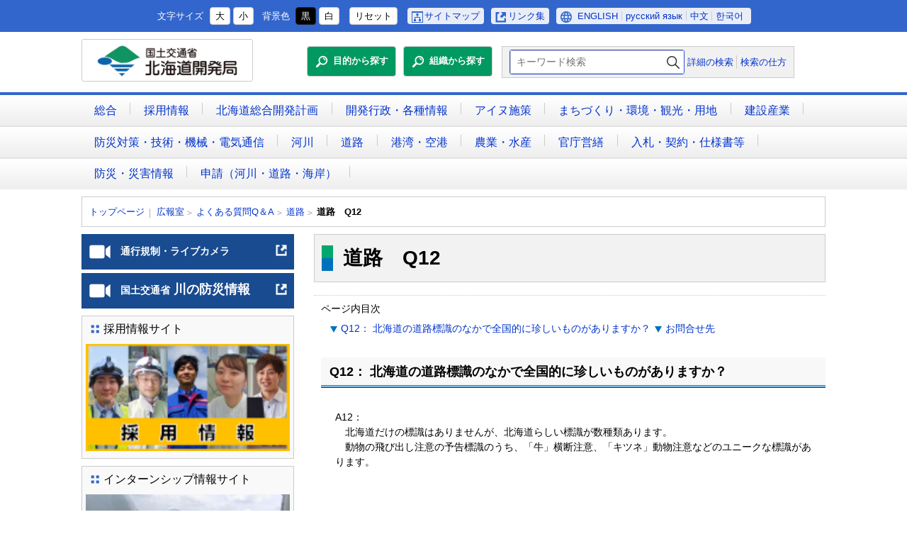

--- FILE ---
content_type: text/html
request_url: https://www.hkd.mlit.go.jp/ky/ki/kouhou/ud49g7000000h1e7.html
body_size: 4451
content:
<!doctype html>
<html lang="ja">
<head>
<meta charset="UTF-8">
<meta http-equiv="X-UA-Compatible" content="IE=edge"/>
<meta name="viewport" content=" width=device-width, initial-scale=1" />
<meta name="format-detection" content="telephone=no">


<title>道路　Q12 ｜北海道開発局</title>


<meta name="author" content="国土交通省 北海道開発局" />
<meta property="og:site_name" content="北海道開発局">
<meta property="og:title" content="道路　Q12">
<meta property="og:type" content="article">
<meta property="og:url" content="http://www.hkd.mlit.go.jp/ky/ki/kouhou/ud49g7000000h1e7.html">
<meta property="og:image" content="http://www.hkd.mlit.go.jp/ky/u23dsn000000008x-img/u23dsn00000000b1.jpg">


<link rel="shortcut icon" type="image/vnd.microsoft.ico" href="/ky/favicon.ico">

<link rel="apple-touch-icon-precomposed" href="/ky/u23dsn000000008x-img/u23dsn00000000de.png">



<link href="/ky/css/base.css?15s22p6" rel="stylesheet" type="text/css" media="all" />

<link href="/ky/css/color1.css?15" rel="stylesheet" type="text/css" media="print"/>
<link href="/ky/css/color1.css?15" rel="stylesheet" id="color_css" title="ツールボタン選択中配色" type="text/css" media="screen" />
<link href="/ky/css/color1.css?15" rel="alternate stylesheet" id="color1" title="01白背景" type="text/css" media="screen" />

<link href="/ky/css/color2.css?15" rel="alternate stylesheet" id="color2" title="02黒背景" type="text/css" media="screen" />

<script src="/ky/WSR/js/jquery.js"></script>

<script src="/ky/js/format.js?21s22"></script>


<!--[if lt IE 9]>
<script src="//oss.maxcdn.com/html5shiv/3.7.2/html5shiv-printshiv.min.js"></script>
<script src="//oss.maxcdn.com/respond/1.4.2/respond.min.js"></script>
<![endif]-->

</head>

<body id="contentPage">
<ul id="topGide" class="speech">
	<li><a href="#contents">本文へ</a></li>
	<li><a href="#menu">メニューへ</a></li>
	<li><a href="#side">サブ・メニューへ</a></li>
</ul>

<header id="pageHead">

	<div  id="toolbar" >
		<div class="container">
			<ul class="nav">

				<li id="siteMap"><a href="/ky/info/sitemap.html">サイトマップ</a></li>

				<li id="LinkList"><a href="/ky/info/u23dsn00000000es.html">リンク集</a></li>

				<li id="Languages"><span class="speech">言語選択</span>
					<ul>
	
						<li><a lang="en" href="/ky/ki/keikaku/ud49g70000002apz.html">ENGLISH</a></li>
	
						<li><a lang="ru" href="/ky/ki/keikaku/ud49g70000003p88.html">русский язык</a></li>
	
						<li><a lang="zh" href="/ky/ki/keikaku/ud49g7000000ayuk.html">中文</a></li>
	
						<li><a lang="ko" href="/ky/ki/keikaku/ud49g7000000fke5.html">한국어 </a></li>
	
					</ul>
				</li>

			</ul>
		</div>
		<hr class="clear">
	</div>
	<div  id="headBox" class="container">
		<h1><a href="/ky/index.html">

			<img src="/ky/u23dsn000000008x-img/u23dsn00000000b0.png" width="530" height="128" alt="国土交通省 北海道開発局" />

		</a></h1>

		<nav id="searchMenu">

			<div class="formGroup">

				<div id="search-form"><form class="search-box" action="/ky/search.html" method="get">
					<label><span class="speech">検索キーワード</span><input id="q2" name="q" type="text" placeholder="キーワード検索"></label>
					<input type="hidden" name="r" value="1:ky">
					<button type="submit">検索</button>
				</form></div>

				<ul>
	<li>
	<a href="/ky/search.html">詳細の検索</a>
</li>

	<li>
	<a href="/ky/info/u23dsn00000000pv.html">検索の仕方</a>
</li>
</ul>
	
			</div>

			<ul  class="nav">
	
				<li><a href="/ky/category/ud49g7000000ojgm.html">目的から探す</a></li>
	
				<li><a href="/ky/organization/index.html">組織から探す</a></li>
	
			</ul>

		</nav>
	</div>
	 
	<nav id="MainMenu">
		<h2 class="Menutoggle">MENU</h2>
		<ul>
	
		<li><a href="/ky/index.html" class="vtip" title="北海道開発局総合的ポータルページ">総合</a></li>
				
		<li><a href="/ky/ki/jinji/ud49g70000004nre.htm">採用情報</a></li>
				
		<li><a href="/ky/ki/keikaku/u23dsn0000000fqs.html">北海道総合開発計画</a></li>
				
		<li><a href="/ky/category/u23dsn00000001b8.html" class="vtip" title="各種申請手続案内や情報公開、事業評価、統計・調査資料、広報広聴に関する情報を掲載しています。">開発行政・各種情報</a></li>
				
		<li><a href="/ky/ud49g7000000ao02.html" class="vtip" title="ウポポイ（民族共生象徴空間）やアイヌ文化の振興等に関する情報を掲載しています。">アイヌ施策</a></li>
				
		<li><a href="/ky/category/u23dsn00000001k3.html" class="vtip" title="まちづくり、住まいづくり、環境、観光、地域づくり、公共用地取得に関する情報を掲載しています。">まちづくり・環境・観光・用地</a></li>
				
		<li><a href="/ky/category/k5m5qg000000658x.html" class="vtip" title="建設・不動産・測量業務等の各種申請や情報を掲載しています。">建設産業</a></li>
				
		<li><a href="/ky/category/u23dsn00000001j3.html" class="vtip" title="防災への取組、TEC－FORCE（緊急災害対策派遣隊）の活動、積算、仕様書・設計要領等、技術調査や技術管理情報、機械・電気通信に関する情報を掲載しています。">防災対策・技術・機械・電気通信</a></li>
				
		<li><a href="/ky/category/u23dsn00000001i3.html" class="vtip" title="河川・ダム・砂防・海岸事業の取組や様々な河川情報を掲載しています。">河川</a></li>
				
		<li><a href="/ky/category/u23dsn00000001h3.html" class="vtip" title="道路整備事業の取組や道路交通情報、「道の駅」情報など、北海道の国道についての情報を掲載しています。">道路</a></li>
				
		<li><a href="/ky/category/u23dsn00000001g3.html" class="vtip" title="港湾・空港事業の取組やイベント情報、航路情報など、北海道の港と空港に関する情報を掲載しています。">港湾・空港</a></li>
				
		<li><a href="/ky/category/u23dsn00000001f3.html" class="vtip" title="農業農村整備事業及び漁港整備事業の取組や北海道の農業及び水産業に関する情報を掲載しています。">農業・水産</a></li>
				
		<li><a href="/ky/category/u23dsn00000001e3.html" class="vtip" title="官庁施設の建設・修繕・保全のための基準・技術・施策などの情報発信と施設及び相談窓口の紹介を掲載しています。">官庁営繕</a></li>
				
		<li><a href="/ky/category/u23dsn00000001d3.html" class="vtip" title="北海道開発局が行う入札や契約、開発局単価に関する情報を掲載しています。">入札・契約・仕様書等</a></li>
				
		<li><a href="/ky/saigai/ud49g7000000o5ac.html" class="vtip" title="防災情報ポータルサイト、北海道開発局の体制情報に関する情報等を掲載しています。">防災・災害情報</a></li>
				
		<li><a href="/ky/kn/kengyou/vu2tjq0000000q2e.html" class="vtip" title="許認可等に関する申請手続に関する情報等を掲載しています。">申請（河川・道路・海岸）</a></li>
				
		</ul>
		<hr class="clear">
	</nav>


	<hr  class="clear">
</header>
<div id="contents" class="container">



	<div class="route">
		<h3 class="speech">現在位置の階層</h3>
		<ol>
			<li class="home"><a href="/ky/index.html">トップページ</a></li>	
	
			<li><a href="/ky/ki/kouhou/index.html">広報室</a></li>
	
			<li><a href="/ky/ki/kouhou/ud49g70000008p79.html">よくある質問Q＆A</a></li>
	
			<li><a href="/ky/ki/kouhou/ud49g7000000fio6.html">道路</a></li>
	
        	<li class="thisPage"><span class="label">道路　Q12</span></li>
	
        </ol>
      </div>

<main id="main" class="mainText">
	<h2>道路　Q12</h2>




		<div class="idxInter">
			<h3>ページ内目次</h3>
			<ul>
	<li><a href="#s0">Q12： 北海道の道路標識のなかで全国的に珍しいものがありますか？</a></li><li><a href="#sOffice">お問合せ先</a></li>

			</ul>
		</div>

<section id="s0">
	<h3>Q12： 北海道の道路標識のなかで全国的に珍しいものがありますか？</h3>
	<div class="txtPart">
		
		<br />
A12：<br />
　北海道だけの標識はありませんが、北海道らしい標識が数種類あります。<br />
　動物の飛び出し注意の予告標識のうち、「牛」横断注意、「キツネ」動物注意などのユニークな標識があります。
	</div>
	 

	<div class="gCode"><BR>
<BR></div>
 

	<ul class="iLinks">
	
		<li><a href="/ky/index.html">総合トップ</a></li>
	
		<li><a href="/ky/ki/kouhou/ud49g70000008p79.html">よくある質問Q&amp;A</a></li>
	
	</ul>
 

</section>



<footer id="contentFoot">
	
<p class="up_link speech"><a href="#pageHead">トップに戻る</a></p><section id="sOffice" >
		<h3>お問合せ先</h3>


<div class="officeInfo">
 
	<h4>建設部　道路維持課　交通対策係</h4>

	<ul class="OfficeInfo">
	
		<li class="Otel">電話番号：011-709-2311（内線5964）  </li>
	
		<li class="Ofax">ファクシミリ：011-757-3270</li>
	
	</ul>
</div>


	</section>

	<hr class="clear">
</footer>
</main>

	<div class="route">
		<h3 class="speech">現在位置の階層</h3>
		<ol>
			<li class="home"><a href="/ky/index.html">トップページ</a></li>	
	
			<li><a href="/ky/ki/kouhou/index.html">広報室</a></li>
	
			<li><a href="/ky/ki/kouhou/ud49g70000008p79.html">よくある質問Q＆A</a></li>
	
			<li><a href="/ky/ki/kouhou/ud49g7000000fio6.html">道路</a></li>
	
        	<li class="thisPage"><span class="label">道路　Q12</span></li>
	
        </ol>
      </div>


	<hr class="clear">
	<ul id="midleGide" class="speech">
		<li><a href="#pageHead">ページのトップへ戻る</a></li>
		<li><a href="#menu">メニューへ</a></li>
	</ul>
	
	<aside id="side" class="noDisp">
		<h2 class="Menutoggle">サブメニュー</h2>
		<div class="menuCont"></div>
	</aside>


</div>
<footer id="pageFot">
	<hr class="clear">
	<p id="upLink"><a href="#pageHead">ページの<br>先頭に戻る</a></p>

	<nav id="siteInfo">
		<ul class="nav">
	
			<li>
	<a href="/ky/ki/kouhou/ud49g7000000omnw.html">リンク・著作権・プライバシーポリシーについて</a>
</li>
	
			<li>
	<a href="/ky/ki/kouhou/u23dsn0000001hiw.html">北海道開発局広報室ソーシャルメディア利用方針</a>
</li>
	
			<li>
	<a href="/ky/info/u23dsn00000000iy.html">ウェブアクセシビリティについて</a>
</li>
	
			<li>
	<a href="/ky/ki/kouhou/ud49g7000000onqa.html">ホームページのご利用に当たって</a>
</li>

		</ul>
	</nav>

	<div class="container office">
			<h2>国土交通省 北海道開発局</h2>

		<p class="note">（国土交通省　法人番号　2000012100001）</p>

		<p class="map"><a href="/ky/info/u23dsn00000001wq.html">庁舎のご案内</a></p>

			<ul class="OfficeInfo">

				<li class="oAdd">〒060-8511 札幌市北区北8条西2丁目札幌第1合同庁舎</li>

				<li class="oTel">電話番号: 011-709-2311（大代表）</li>

			</ul>

		<p id="mlitGo"><a href="http://www.mlit.go.jp/">国土交通省</a></p>

	</div>
	<div id="footbar">

		<p  id="Copyright"> Copyright &copy; Hokkaido Regional Development Bureau, Ministry of Land, Infrastructure, Transport and Tourism, All Rights Reserved.</p>

	</div>
</footer>

<hr class="clear">
<ul id="bottomGide" class="speech ">
	<li><a href="#pageHead">ページのトップへ</a></li>
	<li><a href="#contents">本文へ</a></li>
	<li><a href="#menu">メニューへ</a></li>
	<li><a href="#side">サブ・メニューへ</a></li>
</ul>
</body>
</html>

--- FILE ---
content_type: text/css
request_url: https://www.hkd.mlit.go.jp/ky/css/color1.css?15
body_size: 11155
content:
@charset "UTF-8";a:link{color:#0033cb}a:visited{color:#862e9c}a:hover,a:focus,a:active{color:#006}em{color:#C00}.dropdown select{border-color:#aaa}.dropdown:after{border-top-color:#666}body{color:#000;background-color:#FFF}#toolbar,#footbar{color:#fff;background:#36C}#toolbar{color:#fff;background:#36C}#pageFot{border-bottom-color:#3ba6e9}#upLink a{color:#000;background-color:#f1f1f1}#siteInfo{background-color:#f1f1f1;border-top-color:#36C}#pageFot .office .map a{color:#0033cb;background:#e9edf7}#pageFot .office .map a:before{background-image:url('[data-uri]')}#pageFot .office .map a:hover,#pageFot .office .map a:active,#pageFot .office .map a:focus{color:#FFF;background:#006}#pageFot .office .map a:hover:before,#pageFot .office .map a:active:before,#pageFot .office .map a:focus:before{background-image:url('[data-uri]')}#footbar{color:#fff;background:#36C}.route ol{border-color:#ccc}#MainMenu{background-color:#f0efef;background-image:url([data-uri]);background-image:-moz-linear-gradient(top,rgba(255,255,255,1) 0,rgba(219,219,219,0) 90%,rgba(205,205,205,0) 96%,rgba(204,204,204,1) 100%);background-image:-webkit-linear-gradient(top,rgba(255,255,255,1) 0,rgba(219,219,219,0) 90%,rgba(205,205,205,0) 96%,rgba(204,204,204,1) 100%);background-image:linear-gradient(to bottom,rgba(255,255,255,1) 0,rgba(219,219,219,0) 90%,rgba(205,205,205,0) 96%,rgba(204,204,204,1) 100%)}@media(min-width :768px){#MainMenu{border-top-color:#36C}}.sBox{background:#f9f9f9;border-color:#ccc}.sBox ul li a:before{border-left-color:#999}.sBox h3{background-image:url('[data-uri]')}.mainText h2{color:#000;background-color:#f2f2f2;border-color:#ccc}.mainText h3,.mainText h4{background-color:#f8f8f8}.mainText h3,.mainText h3:after,.mainText h4:before{border-color:#0072bb}.mainText h5:before{background-image:url('[data-uri]')}.mainText .txtPart th,.mainText .txtPart td{border-color:#CCC}
.mainText .txtPart th{color:#000;background-color:#f2f2f2}.mainText .txtPart thead th{background-color:#e9f3ff}.iLinks a:before,a.iLinks:before{border-left-color:#999}.out{background-image:url('[data-uri]')}.idxInter li a:before{border-top-color:#0072bb}#contentFoot .lastDate,.PhotoGarary .Slider{background-color:#f2f2f2}.idxBox{background:#f9f9f9;border-color:#ccc}.mainText .idxBox h3,.idxBox h3{background:#f2f2f2}.idxBox li a:before,.idxBox li .label:before{border-left-color:#999}.idxBox ul.flex>li.btn a p{color:#000}.topBox{border-color:#ccc}.topBox h3,.topicList header{background-color:#cfdffd}.dangerTopic h3{background-color:#f7eaea}.dangerTopic,#pNews{background:#f3f3f3}#pNews .Slider,#pNews .control{background:#fff}.topicList ul.entry{background:#f3f3f3}.topicList .entry li time{color:#000}.categoryBtn .btn li a{color:#326620;background:#cfe9c6}.categoryBtn .btn li a:hover,.categoryBtn .btn li a:active,.categoryBtn .btn li a:focus{color:#000;background:#83c26d}.categoryBtn .bnr li a{background-position:0 0}.categoryBtn .bnr li a:hover,.categoryBtn .bnr li a:active,.categoryBtn .bnr li a:focus{background-position:0 100%}.kIdxBox ul.btn li a{background:#ebebeb;background:url([data-uri]);background:-moz-linear-gradient(top,#fff 0,#ebebeb 100%);background:-webkit-linear-gradient(top,#fff 0,#ebebeb 100%);background:linear-gradient(to bottom,#fff 0,#ebebeb 100%)}.kIdxBox ul.btn i.new{color:#fff;background:#c00}.rcLinks .iLinks{background:#eff5f8}